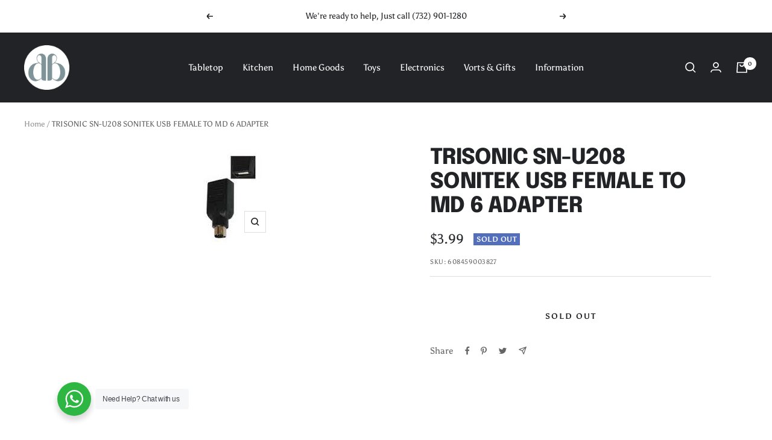

--- FILE ---
content_type: text/css
request_url: https://amaicdn.com/timer-app/store/17df897a571d16c6d3dc51082e9916ff.css?1767468520098
body_size: -93
content:
#sct-timer-10681 .sct-timer:not(.sct-timer-mobile)[data-editable="general"] {
	background-color: #ECF0F8;
	padding-top: 14px;
	border-color: #FFFFFF;
	border-width: 0;
	color: #FFFFFF;
	-webkit-mask-image: none;
	padding-bottom: 14px;
}
#sct-timer-10681 .sct-timer:not(.sct-timer-mobile) [data-editable="message-before-countdown"] {
	color: #41416A;
	font-family: Montserrat, inherit;
	font-style: normal;
	font-weight: bold;
	text-decoration: none;
	font-size: 21px;
}
#sct-timer-10681 .sct-timer:not(.sct-timer-mobile) [data-editable="countdown"] {
	background-color: #FFFFFF;
	box-shadow: 0px 12px 36px rgba(0,38,111,0.20);
	color: #41416A;
	border-color: #ECF0F8;
	border-width: 1px;
	border-radius: 8px;
	font-family: Montserrat, inherit;
	font-size: 36px;
}
#sct-timer-10681 .sct-timer:not(.sct-timer-mobile) [data-editable="countdown-labels"] {
	color: #41416A;
	font-family: Montserrat, inherit;
	font-style: normal;
	font-weight: normal;
	text-decoration: none;
	font-size: 10px;
}
#sct-timer-10681 .sct-timer:not(.sct-timer-mobile) [data-editable="countdown-colons"] {
	color: #41416A;
	font-family: Montserrat, inherit;
	font-size: 36px;
}
#sct-timer-10681 .sct-timer:not(.sct-timer-mobile) [data-editable="message-after-countdown"] {
	color: #41416A;
	font-family: Montserrat, inherit;
	font-style: normal;
	font-weight: normal;
	text-decoration: none;
	font-size: 18px;
}
#sct-timer-10681 .sct-timer:not(.sct-timer-mobile) [data-editable="link"] {
	color: #314DCB;
	font-family: Montserrat, inherit;
	font-style: normal;
	font-weight: normal;
	text-decoration: underline;
	font-size: 18px;
}
#sct-timer-10681 .sct-timer:not(.sct-timer-mobile) [data-editable="button"] {
	background-color: #314DCB;
	border-color: #FFFFFF;
	border-width: 0px;
	border-radius: 35px;
	color: #FFFFFF;
	font-family: Montserrat, inherit;
	font-style: normal;
	font-weight: bold;
	text-decoration: none;
	font-size: 14px;
	padding-top: 8px;
	padding-left: 16px;
	padding-bottom: 8px;
	padding-right: 16px;
}
#sct-timer-10681 .sct-timer:not(.sct-timer-mobile) [data-editable="button-link"] {
	text-decoration: none;
}
#sct-timer-10681 .sct-timer:not(.sct-timer-mobile) [data-editable="countdown-leaf"] {
	background-color: #FFFFFF;
	border-width: 1px;
	border-radius: 8px;
	border-color: #ECF0F8;
}
#sct-timer-10681 .sct-timer:not(.sct-timer-mobile) [data-editable="countdown-leaf-2"] {
	background-color: #FFFFFF;
	border-width: 1px;
	border-radius: 8px;
	border-color: #ECF0F8;
	line-height: 50px;
}
#sct-timer-10681 .sct-timer:not(.sct-timer-mobile) [data-editable="pattern"] {
	background-color: rgba(0, 0, 0, 0);
	-webkit-mask-image: none;
}
#sct-timer-10681 .sct-timer.sct-timer-mobile[data-editable="general"] {
	background-color: #ECF0F8;
	padding-top: 12px;
	border-color: #FFFFFF;
	border-width: 0;
	color: #FFFFFF;
	-webkit-mask-image: none;
	padding-bottom: 12px;
}
#sct-timer-10681 .sct-timer.sct-timer-mobile [data-editable="message-before-countdown"] {
	color: #41416A;
	font-family: Montserrat, inherit;
	font-style: normal;
	font-weight: bold;
	text-decoration: none;
	font-size: 18px;
}
#sct-timer-10681 .sct-timer.sct-timer-mobile [data-editable="countdown"] {
	background-color: #FFFFFF;
	box-shadow: 0px 12px 36px rgba(0,38,111,0.20);
	color: #41416A;
	border-color: #ECF0F8;
	border-width: 1px;
	border-radius: 8px;
	font-family: Montserrat, inherit;
	font-size: 18px;
}
#sct-timer-10681 .sct-timer.sct-timer-mobile [data-editable="countdown-labels"] {
	color: #41416A;
	font-family: Montserrat, inherit;
	font-style: normal;
	font-weight: normal;
	text-decoration: none;
	font-size: 8px;
}
#sct-timer-10681 .sct-timer.sct-timer-mobile [data-editable="countdown-colons"] {
	color: #41416A;
	font-family: Montserrat, inherit;
	font-size: 18px;
}
#sct-timer-10681 .sct-timer.sct-timer-mobile [data-editable="message-after-countdown"] {
	color: #41416A;
	font-family: Montserrat, inherit;
	font-style: normal;
	font-weight: normal;
	text-decoration: none;
	font-size: 14px;
}
#sct-timer-10681 .sct-timer.sct-timer-mobile [data-editable="link"] {
	color: #314DCB;
	font-family: Montserrat, inherit;
	font-style: normal;
	font-weight: normal;
	text-decoration: underline;
	font-size: 14px;
}
#sct-timer-10681 .sct-timer.sct-timer-mobile [data-editable="button"] {
	background-color: #314DCB;
	border-color: #FFFFFF;
	border-width: 0px;
	border-radius: 35px;
	color: #FFFFFF;
	font-family: Montserrat, inherit;
	font-style: normal;
	font-weight: bold;
	text-decoration: none;
	font-size: 15px;
	padding-top: 8px;
	padding-bottom: 8px;
}
#sct-timer-10681 .sct-timer.sct-timer-mobile [data-editable="button-link"] {
	text-decoration: none;
}
#sct-timer-10681 .sct-timer.sct-timer-mobile [data-editable="countdown-leaf"] {
	background-color: #FFFFFF;
	border-width: 1px;
	border-radius: 8px;
	border-color: #ECF0F8;
}
#sct-timer-10681 .sct-timer.sct-timer-mobile [data-editable="countdown-leaf-2"] {
	background-color: #FFFFFF;
	border-width: 1px;
	border-radius: 8px;
	border-color: #ECF0F8;
	line-height: 24px;
}
#sct-timer-10681 .sct-timer.sct-timer-mobile [data-editable="pattern"] {
	background-color: rgba(0, 0, 0, 0);
	-webkit-mask-image: none;
}


--- FILE ---
content_type: text/plain; charset=utf-8
request_url: https://d-ipv6.mmapiws.com/ant_squire
body_size: 153
content:
dbstoreonline.net;019b8555-5bea-751c-8f53-b0614b77c454:f8884e1f399b8c0f0ea13bb1e10ff51c1151eea1

--- FILE ---
content_type: text/javascript
request_url: https://www.dbstoreonline.net/cdn/shop/t/15/assets/custom.js?v=167639537848865775061654807198
body_size: -696
content:
//# sourceMappingURL=/cdn/shop/t/15/assets/custom.js.map?v=167639537848865775061654807198


--- FILE ---
content_type: text/javascript; charset=utf-8
request_url: https://www.dbstoreonline.net/products/trisonic-sn-u208-sonitek-usb-female-to-md-6-adapter.js
body_size: 363
content:
{"id":1972141064303,"title":"TRISONIC SN-U208 SONITEK USB FEMALE TO MD 6 ADAPTER","handle":"trisonic-sn-u208-sonitek-usb-female-to-md-6-adapter","description":"","published_at":"2021-11-01T19:36:50-04:00","created_at":"2018-11-22T23:59:25-05:00","vendor":"No Name Given","type":"Electrical \u0026 Tools","tags":[],"price":399,"price_min":399,"price_max":399,"available":false,"price_varies":false,"compare_at_price":null,"compare_at_price_min":0,"compare_at_price_max":0,"compare_at_price_varies":false,"variants":[{"id":18594816196719,"title":"Default Title","option1":"Default Title","option2":null,"option3":null,"sku":"608459003827","requires_shipping":true,"taxable":true,"featured_image":null,"available":false,"name":"TRISONIC SN-U208 SONITEK USB FEMALE TO MD 6 ADAPTER","public_title":null,"options":["Default Title"],"price":399,"weight":0,"compare_at_price":null,"inventory_management":"shopify","barcode":"608459003827","requires_selling_plan":false,"selling_plan_allocations":[]}],"images":["\/\/cdn.shopify.com\/s\/files\/1\/0066\/3280\/0367\/products\/2bb45fee-4634-4ae4-af48-e1bff64600f0_e409aaab-de65-41a3-806d-d07603d56f13.jpg?v=1571711217"],"featured_image":"\/\/cdn.shopify.com\/s\/files\/1\/0066\/3280\/0367\/products\/2bb45fee-4634-4ae4-af48-e1bff64600f0_e409aaab-de65-41a3-806d-d07603d56f13.jpg?v=1571711217","options":[{"name":"Title","position":1,"values":["Default Title"]}],"url":"\/products\/trisonic-sn-u208-sonitek-usb-female-to-md-6-adapter","media":[{"alt":null,"id":1601424556143,"position":1,"preview_image":{"aspect_ratio":1.0,"height":160,"width":160,"src":"https:\/\/cdn.shopify.com\/s\/files\/1\/0066\/3280\/0367\/products\/2bb45fee-4634-4ae4-af48-e1bff64600f0_e409aaab-de65-41a3-806d-d07603d56f13.jpg?v=1571711217"},"aspect_ratio":1.0,"height":160,"media_type":"image","src":"https:\/\/cdn.shopify.com\/s\/files\/1\/0066\/3280\/0367\/products\/2bb45fee-4634-4ae4-af48-e1bff64600f0_e409aaab-de65-41a3-806d-d07603d56f13.jpg?v=1571711217","width":160}],"requires_selling_plan":false,"selling_plan_groups":[]}